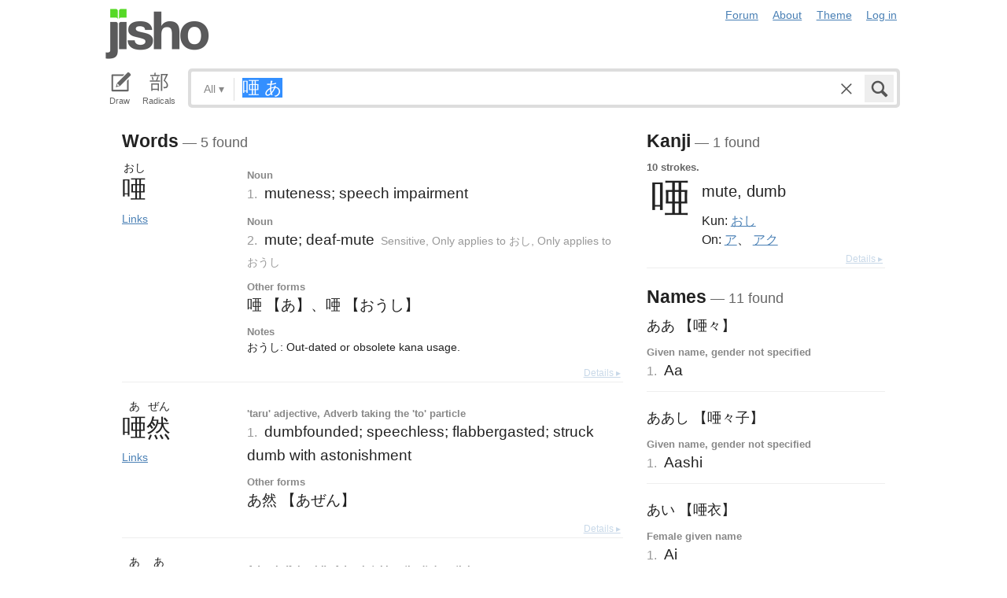

--- FILE ---
content_type: text/html; charset=utf-8
request_url: https://jisho.org/search/%E5%94%96%20%E3%81%82
body_size: 12713
content:
<!DOCTYPE html>
<html data-color-theme="auto">
  <head>
    <meta http-equiv="Content-type" content="text/html; charset=utf-8">
    <meta name="viewport" content="width=device-width, initial-scale=1.0, maximum-scale=1.0">
    <meta http-equiv="X-UA-Compatible" content="IE=Edge">
    <meta name="apple-mobile-web-app-title" content="Jisho">
    <meta name="theme-color" content="#47DB27">
    <link href="/opensearch.xml" rel='search' title='Jisho' type='application/opensearchdescription+xml'>
    <link rel="icon" href="https://assets.jisho.org/assets/touch-icon-017b99ca4bfd11363a97f66cc4c00b1667613a05e38d08d858aa5e2a35dce055.png">
    <link rel="apple-touch-icon" href="https://assets.jisho.org/assets/touch-icon-017b99ca4bfd11363a97f66cc4c00b1667613a05e38d08d858aa5e2a35dce055.png">
    <script>

/* Modernizr 2.6.2 (Custom Build) | MIT & BSD
 * Build: http://modernizr.com/download/#-touch-cssclasses-addtest-prefixed-teststyles-testprop-testallprops-prefixes-domprefixes
 */
;window.Modernizr=function(a,b,c){function z(a){j.cssText=a}function A(a,b){return z(m.join(a+";")+(b||""))}function B(a,b){return typeof a===b}function C(a,b){return!!~(""+a).indexOf(b)}function D(a,b){for(var d in a){var e=a[d];if(!C(e,"-")&&j[e]!==c)return b=="pfx"?e:!0}return!1}function E(a,b,d){for(var e in a){var f=b[a[e]];if(f!==c)return d===!1?a[e]:B(f,"function")?f.bind(d||b):f}return!1}function F(a,b,c){var d=a.charAt(0).toUpperCase()+a.slice(1),e=(a+" "+o.join(d+" ")+d).split(" ");return B(b,"string")||B(b,"undefined")?D(e,b):(e=(a+" "+p.join(d+" ")+d).split(" "),E(e,b,c))}var d="2.6.2",e={},f=!0,g=b.documentElement,h="modernizr",i=b.createElement(h),j=i.style,k,l={}.toString,m=" -webkit- -moz- -o- -ms- ".split(" "),n="Webkit Moz O ms",o=n.split(" "),p=n.toLowerCase().split(" "),q={},r={},s={},t=[],u=t.slice,v,w=function(a,c,d,e){var f,i,j,k,l=b.createElement("div"),m=b.body,n=m||b.createElement("body");if(parseInt(d,10))while(d--)j=b.createElement("div"),j.id=e?e[d]:h+(d+1),l.appendChild(j);return f=["&#173;",'<style id="s',h,'">',a,"</style>"].join(""),l.id=h,(m?l:n).innerHTML+=f,n.appendChild(l),m||(n.style.background="",n.style.overflow="hidden",k=g.style.overflow,g.style.overflow="hidden",g.appendChild(n)),i=c(l,a),m?l.parentNode.removeChild(l):(n.parentNode.removeChild(n),g.style.overflow=k),!!i},x={}.hasOwnProperty,y;!B(x,"undefined")&&!B(x.call,"undefined")?y=function(a,b){return x.call(a,b)}:y=function(a,b){return b in a&&B(a.constructor.prototype[b],"undefined")},Function.prototype.bind||(Function.prototype.bind=function(b){var c=this;if(typeof c!="function")throw new TypeError;var d=u.call(arguments,1),e=function(){if(this instanceof e){var a=function(){};a.prototype=c.prototype;var f=new a,g=c.apply(f,d.concat(u.call(arguments)));return Object(g)===g?g:f}return c.apply(b,d.concat(u.call(arguments)))};return e}),q.touch=function(){var c;return"ontouchstart"in a||a.DocumentTouch&&b instanceof DocumentTouch?c=!0:w(["@media (",m.join("touch-enabled),("),h,")","{#modernizr{top:9px;position:absolute}}"].join(""),function(a){c=a.offsetTop===9}),c};for(var G in q)y(q,G)&&(v=G.toLowerCase(),e[v]=q[G](),t.push((e[v]?"":"no-")+v));return e.addTest=function(a,b){if(typeof a=="object")for(var d in a)y(a,d)&&e.addTest(d,a[d]);else{a=a.toLowerCase();if(e[a]!==c)return e;b=typeof b=="function"?b():b,typeof f!="undefined"&&f&&(g.className+=" "+(b?"":"no-")+a),e[a]=b}return e},z(""),i=k=null,e._version=d,e._prefixes=m,e._domPrefixes=p,e._cssomPrefixes=o,e.testProp=function(a){return D([a])},e.testAllProps=F,e.testStyles=w,e.prefixed=function(a,b,c){return b?F(a,b,c):F(a,"pfx")},g.className=g.className.replace(/(^|\s)no-js(\s|$)/,"$1$2")+(f?" js "+t.join(" "):""),e}(this,this.document);

</script>

<script>

  Modernizr.addTest('speech', function(){
    return Modernizr.prefixed('speechRecognition', window);
  });

  Modernizr.addTest('AudioContext', function(){
    return Modernizr.prefixed('AudioContext', window);
  });

  Modernizr.addTest('getUserMedia', function(){
    return Modernizr.prefixed('getUserMedia', navigator);
  });

</script>

    <link rel="stylesheet" media="screen" href="https://assets.jisho.org/assets/application-61d8e80944056be2e8c772e3d3b243767cc3550ca5b7da4d62ba58a5604fc3c3.css" />
    <meta name="csrf-param" content="authenticity_token" />
<meta name="csrf-token" content="O2CxN/U1XJDOoepqqVz/F2qWPxMk36iiS/fUjLJv2KWP6cyiAQeXBYZtj8kLOG/7THwGGZX193Y61T4t/uIKHQ==" />
    
    <link rel="shortcut icon" type="image/x-icon" href="https://assets.jisho.org/assets/favicon-062c4a0240e1e6d72c38aa524742c2d558ee6234497d91dd6b75a182ea823d65.ico" />
    <title>唖 あ - Jisho.org</title>
    <meta name="Description" content="Japanese dictionary search results for 唖 あ.">
      <meta name="twitter:card" content="summary" />
      <meta name="twitter:site" content="@jisho" />
      <meta name="twitter:title" content="Japanese dictionary search for &quot;唖 あ&quot;" />
      <meta name="twitter:description" content="5 words and 1 kanji found. See the full details ..." />
  </head>
  <body class=" highlight_keyword highlight_common_readings highlight_common_representations production">
    
<header class="row collapse">
  <div class="small-4 columns">
    <h1 class="logo"><a href="/">Jisho</a></h1>
  </div>
  <div class="small-8 columns">
    <nav class="nav-main_navigation">
  <ul class="links">
    <li><a href="/forum">Forum</a></li>
    <li><a href="/about">About</a></li>
    <li>
      <div class="color_theme_picker--wrapper">
        <a href="#">Theme</a>
        <ul class="color_theme_picker--choices">
          <li><a href="/search/%E5%94%96%20%E3%81%82?color_theme=light&amp;exact=false&amp;original_keyword=%E5%94%96+%E3%81%82">Light mode</a></li>
          <li><a href="/search/%E5%94%96%20%E3%81%82?color_theme=dark&amp;exact=false&amp;original_keyword=%E5%94%96+%E3%81%82">Dark mode</a></li>
          <li><div>Auto</div></li>
        </ul>
      </div>
    </li> 
    <li>
      <div id="login_link">
          <a href="/auth/auth0">Log in</a>
      </div>
    </li>
  </ul>
</nav>

  </div>
</header>

    <div class="row collapse">
      <div class="large-12 columns">
        <form class="search" data-live="false" id="search" action="/search" accept-charset="UTF-8" method="get"><input name="utf8" type="hidden" value="&#x2713;" />  <div id="input_methods" class="input_methods">
    <div class="input_method_button disable-mobile-hover-background" id="handwriting_button">
      <svg viewBox="0 0 30 30" class="icon tablet-icon ">
  <use xlink:href="https://jisho.org/assets/icons-ab7975eb6f8bb532f99ba2d769be43c5431dec4c0e4d220df7367f1d954d9424.svg#tablet"></use>
</svg>

      <h4>Draw</h4>
    </div>
    <div class="input_method_button disable-mobile-hover-background" id="radical_button">
      <svg viewBox="0 0 30 30" class="icon radical-icon ">
  <use xlink:href="https://jisho.org/assets/icons-ab7975eb6f8bb532f99ba2d769be43c5431dec4c0e4d220df7367f1d954d9424.svg#radical"></use>
</svg>

      <h4>Radicals</h4>
    </div>
    <div class="input_method_button disable-mobile-hover-background" id="speech_button">
      <svg viewBox="0 0 30 30" class="icon speech-icon ">
  <use xlink:href="https://jisho.org/assets/icons-ab7975eb6f8bb532f99ba2d769be43c5431dec4c0e4d220df7367f1d954d9424.svg#speech"></use>
</svg>

      <h4>Voice</h4>
    </div>
  </div>
  <div class="overlay">
    <div id="search_main" class="main">
      <div class="inner">
        <div id="advanced_button" class="search_type">
          <span class="text" id="search_dropdown_text">All</span>
          <span class="carat">▾</span>
        </div>
        <button type="submit" class="submit icon" tabindex="2">
          <svg viewBox="0 0 30 30" class="icon search-icon ">
  <use xlink:href="https://jisho.org/assets/icons-ab7975eb6f8bb532f99ba2d769be43c5431dec4c0e4d220df7367f1d954d9424.svg#search"></use>
</svg>

        </button>
        <a class="search-form_clear-button_js search-form_clear-button icon" accesskey="1" tabindex="3">
          <svg viewBox="0 0 30 30" class="icon clear-icon ">
  <use xlink:href="https://jisho.org/assets/icons-ab7975eb6f8bb532f99ba2d769be43c5431dec4c0e4d220df7367f1d954d9424.svg#clear"></use>
</svg>

        </a>

        <div class="text_input">
          <div class="hidden range"></div>
          <input
            type="text"
            class="keyword japanese_gothic"
            name="keyword"
            id="keyword"
            value="唖 あ"
            tabindex="1"
            lang="ja"
            autocapitalize="off"
            autocomplete="off"
            autocorrect="off"
            spellcheck="false"
            placeholder="English, Japanese, Romaji, words or text"
            data-autoload="true"
            data-effective-keyword="actual"
          />
        </div>
      </div>
      <div id="search_sub" class="sub">
        <div id="radical_area" class="area radical">
  <div class="results_wrapper">
  <div class="results">
    <div class="list">
      <div class="instructions">
        <div class="vertical-bottom">
          <div class="vertical-bottom-inner">
            
    <div class="arrow">▾</div>
    <div class="text">
      Find kanji by their parts. Click on
      <svg viewBox="0 0 30 30" class="icon reset-icon inline">
  <use xlink:href="https://jisho.org/assets/icons-ab7975eb6f8bb532f99ba2d769be43c5431dec4c0e4d220df7367f1d954d9424.svg#reset"></use>
</svg>

      to reset radicals.
    </div>

          </div>
        </div>
      </div>
    </div>
    <div class="show_more">More</div>
    <div class="show_less link">Less</div>
  </div>
  <div class="scroll_indicator show-for-small-only"></div>
</div>
  <!-- <p>
  Click on the parts that are in the kanji you are looking for. You can click on them again to de-select them.
  <input type="button" value="Reset" id="reset_button" onclick='Radicals.reset()' />
</p> -->

<ul class="radical_table clearfix" lang="ja">
  <li class="reset_icon_list_item">
    <svg viewBox="0 0 30 30" class="icon reset-icon reset_radicals" title="Reset selection">
  <use xlink:href="https://jisho.org/assets/icons-ab7975eb6f8bb532f99ba2d769be43c5431dec4c0e4d220df7367f1d954d9424.svg#reset"></use>
</svg>

  </li>
  <li class="number">1</li>
  <li class="radical" data-radical="1">一</li>
  <li class="radical" data-radical="2">｜</li>
  <li class="radical" data-radical="3">丶</li>
  <li class="radical" data-radical="4">ノ</li>
  <li class="radical" data-radical="5">乙</li>
  <li class="radical" data-radical="6">亅</li>
  <li class="number">2</li>
  <li class="radical" data-radical="7">二</li>
  <li class="radical" data-radical="8">亠</li>
  <li class="radical" data-radical="9">人</li>
  <li class="radical radical-image radical-10" data-radical="10" data-radk="化">⺅</li>
  <li class="radical radical-image radical-11" data-radical="11" data-radk="个">𠆢</li>
  <li class="radical" data-radical="12">儿</li>
  <li class="radical" data-radical="13">入</li>
  <li class="radical" data-radical="14">ハ</li>
  <li class="radical radical-image radical-15" data-radical="15" data-radk="并">丷</li>
  <li class="radical" data-radical="16">冂</li>
  <li class="radical" data-radical="17">冖</li>
  <li class="radical" data-radical="18">冫</li>
  <li class="radical" data-radical="19">几</li>
  <li class="radical" data-radical="20">凵</li>
  <li class="radical" data-radical="21">刀</li>
  <li class="radical radical-image radical-22" data-radical="22" data-radk="刈">⺉</li>
  <li class="radical" data-radical="23">力</li>
  <li class="radical" data-radical="24">勹</li>
  <li class="radical" data-radical="25">匕</li>
  <li class="radical" data-radical="26">匚</li>
  <li class="radical" data-radical="27">十</li>
  <li class="radical" data-radical="28">卜</li>
  <li class="radical" data-radical="29">卩</li>
  <li class="radical" data-radical="30">厂</li>
  <li class="radical" data-radical="31">厶</li>
  <li class="radical" data-radical="32">又</li>
  <li class="radical" data-radical="33">マ</li>
  <li class="radical" data-radical="34">九</li>
  <li class="radical" data-radical="35">ユ</li>
  <li class="radical" data-radical="36">乃</li>
  <li class="radical" data-radical="360" data-radk="乞">𠂉</li>
  <li class="number">3</li>
  <li class="radical radical-image radical-37" data-radical="37" data-radk="込">⻌</li>
  <li class="radical" data-radical="38">口</li>
  <li class="radical" data-radical="39">囗</li>
  <li class="radical" data-radical="40">土</li>
  <li class="radical" data-radical="41">士</li>
  <li class="radical" data-radical="42">夂</li>
  <li class="radical" data-radical="43">夕</li>
  <li class="radical" data-radical="44">大</li>
  <li class="radical" data-radical="45">女</li>
  <li class="radical" data-radical="46">子</li>
  <li class="radical" data-radical="47">宀</li>
  <li class="radical" data-radical="48">寸</li>
  <li class="radical" data-radical="49">小</li>
  <li class="radical radical-image radical-50" data-radical="50" data-radk="尚">⺌</li>
  <li class="radical" data-radical="51">尢</li>
  <li class="radical" data-radical="52">尸</li>
  <li class="radical" data-radical="53">屮</li>
  <li class="radical" data-radical="54">山</li>
  <li class="radical" data-radical="55">川</li>
  <li class="radical" data-radical="56">巛</li>
  <li class="radical" data-radical="57">工</li>
  <li class="radical" data-radical="58">已</li>
  <li class="radical" data-radical="59">巾</li>
  <li class="radical" data-radical="60">干</li>
  <li class="radical" data-radical="61">幺</li>
  <li class="radical" data-radical="62">广</li>
  <li class="radical" data-radical="63">廴</li>
  <li class="radical" data-radical="64">廾</li>
  <li class="radical" data-radical="65">弋</li>
  <li class="radical" data-radical="66">弓</li>
  <li class="radical" data-radical="67">ヨ</li>
  <li class="radical" data-radical="68">彑</li>
  <li class="radical" data-radical="69">彡</li>
  <li class="radical" data-radical="70">彳</li>
  <li class="radical radical-image radical-71" data-radical="71" data-radk="忙">⺖</li>
  <li class="radical radical-image radical-72" data-radical="72" data-radk="扎">⺘</li>
  <li class="radical radical-image radical-73" data-radical="73" data-radk="汁">⺡</li>
  <li class="radical radical-image radical-74" data-radical="74" data-radk="犯">⺨</li>
  <li class="radical radical-image radical-75" data-radical="75" data-radk="艾">⺾</li>
  <li class="radical radical-image radical-76" data-radical="76" data-radk="邦">⻏</li>
  <li class="radical radical-image radical-77" data-radical="77" data-radk="阡">⻖</li>
  <li class="radical" data-radical="78">也</li>
  <li class="radical" data-radical="79">亡</li>
  <li class="radical" data-radical="80">及</li>
  <li class="radical" data-radical="81">久</li>
  <li class="number">4</li>
  <li class="radical radical-image radical-82" data-radical="82" data-radk="老">⺹</li>
  <li class="radical" data-radical="83">心</li>
  <li class="radical" data-radical="84">戈</li>
  <li class="radical" data-radical="85">戸</li>
  <li class="radical" data-radical="86">手</li>
  <li class="radical" data-radical="87">支</li>
  <li class="radical" data-radical="88">攵</li>
  <li class="radical" data-radical="89">文</li>
  <li class="radical" data-radical="90">斗</li>
  <li class="radical" data-radical="91">斤</li>
  <li class="radical" data-radical="92">方</li>
  <li class="radical" data-radical="93">无</li>
  <li class="radical" data-radical="94">日</li>
  <li class="radical" data-radical="95">曰</li>
  <li class="radical" data-radical="96">月</li>
  <li class="radical" data-radical="97">木</li>
  <li class="radical" data-radical="98">欠</li>
  <li class="radical" data-radical="99">止</li>
  <li class="radical" data-radical="100">歹</li>
  <li class="radical" data-radical="101">殳</li>
  <li class="radical" data-radical="102">比</li>
  <li class="radical" data-radical="103">毛</li>
  <li class="radical" data-radical="104">氏</li>
  <li class="radical" data-radical="105">气</li>
  <li class="radical" data-radical="106">水</li>
  <li class="radical" data-radical="107">火</li>
  <li class="radical radical-image radical-108" data-radical="108" data-radk="杰">⺣</li>
  <li class="radical" data-radical="109">爪</li>
  <li class="radical" data-radical="110">父</li>
  <li class="radical" data-radical="111">爻</li>
  <li class="radical" data-radical="112">爿</li>
  <li class="radical" data-radical="113">片</li>
  <li class="radical" data-radical="114">牛</li>
  <li class="radical" data-radical="115">犬</li>
  <li class="radical radical-image radical-116" data-radical="116" data-radk="礼">⺭</li>
  <li class="radical" data-radical="117">王</li>
  <li class="radical" data-radical="118">元</li>
  <li class="radical" data-radical="119">井</li>
  <li class="radical" data-radical="120">勿</li>
  <li class="radical" data-radical="121">尤</li>
  <li class="radical" data-radical="122">五</li>
  <li class="radical" data-radical="123">屯</li>
  <li class="radical" data-radical="124">巴</li>
  <li class="radical" data-radical="125">毋</li>
  <li class="number">5</li>
  <li class="radical" data-radical="126">玄</li>
  <li class="radical" data-radical="127">瓦</li>
  <li class="radical" data-radical="128">甘</li>
  <li class="radical" data-radical="129">生</li>
  <li class="radical" data-radical="130">用</li>
  <li class="radical" data-radical="131">田</li>
  <li class="radical" data-radical="132">疋</li>
  <li class="radical radical-image radical-133" data-radical="133" data-radk="疔">疒</li>
  <li class="radical" data-radical="134">癶</li>
  <li class="radical" data-radical="135">白</li>
  <li class="radical" data-radical="136">皮</li>
  <li class="radical" data-radical="137">皿</li>
  <li class="radical" data-radical="138">目</li>
  <li class="radical" data-radical="139">矛</li>
  <li class="radical" data-radical="140">矢</li>
  <li class="radical" data-radical="141">石</li>
  <li class="radical" data-radical="142">示</li>
  <li class="radical radical-image radical-143" data-radical="143" data-radk="禹">禸</li>
  <li class="radical" data-radical="144">禾</li>
  <li class="radical" data-radical="145">穴</li>
  <li class="radical" data-radical="146">立</li>
  <li class="radical radical-image radical-147" data-radical="147" data-radk="初">⻂</li>
  <li class="radical" data-radical="148">世</li>
  <li class="radical" data-radical="149">巨</li>
  <li class="radical" data-radical="150">冊</li>
  <li class="radical" data-radical="151">母</li>
  <li class="radical radical-image radical-152" data-radical="152" data-radk="買">⺲</li>
  <li class="radical" data-radical="153">牙</li>
  <li class="number">6</li>
  <li class="radical" data-radical="154">瓜</li>
  <li class="radical" data-radical="155">竹</li>
  <li class="radical" data-radical="156">米</li>
  <li class="radical" data-radical="157">糸</li>
  <li class="radical" data-radical="158">缶</li>
  <li class="radical" data-radical="159">羊</li>
  <li class="radical" data-radical="160">羽</li>
  <li class="radical" data-radical="161">而</li>
  <li class="radical" data-radical="162">耒</li>
  <li class="radical" data-radical="163">耳</li>
  <li class="radical" data-radical="164">聿</li>
  <li class="radical" data-radical="165">肉</li>
  <li class="radical" data-radical="166">自</li>
  <li class="radical" data-radical="167">至</li>
  <li class="radical" data-radical="168">臼</li>
  <li class="radical" data-radical="169">舌</li>
  <li class="radical" data-radical="170">舟</li>
  <li class="radical" data-radical="171">艮</li>
  <li class="radical" data-radical="172">色</li>
  <li class="radical" data-radical="173">虍</li>
  <li class="radical" data-radical="174">虫</li>
  <li class="radical" data-radical="175">血</li>
  <li class="radical" data-radical="176">行</li>
  <li class="radical" data-radical="177">衣</li>
  <li class="radical" data-radical="178">西</li>
  <li class="number">7</li>
  <li class="radical" data-radical="179">臣</li>
  <li class="radical" data-radical="180">見</li>
  <li class="radical" data-radical="181">角</li>
  <li class="radical" data-radical="182">言</li>
  <li class="radical" data-radical="183">谷</li>
  <li class="radical" data-radical="184">豆</li>
  <li class="radical" data-radical="185">豕</li>
  <li class="radical" data-radical="186">豸</li>
  <li class="radical" data-radical="187">貝</li>
  <li class="radical" data-radical="188">赤</li>
  <li class="radical" data-radical="189">走</li>
  <li class="radical" data-radical="190">足</li>
  <li class="radical" data-radical="191">身</li>
  <li class="radical" data-radical="192">車</li>
  <li class="radical" data-radical="193">辛</li>
  <li class="radical" data-radical="194">辰</li>
  <li class="radical" data-radical="195">酉</li>
  <li class="radical" data-radical="196">釆</li>
  <li class="radical" data-radical="197">里</li>
  <li class="radical" data-radical="198">舛</li>
  <li class="radical" data-radical="199">麦</li>
  <li class="number">8</li>
  <li class="radical" data-radical="200">金</li>
  <li class="radical" data-radical="201">長</li>
  <li class="radical" data-radical="202">門</li>
  <li class="radical" data-radical="203">隶</li>
  <li class="radical" data-radical="204">隹</li>
  <li class="radical" data-radical="205">雨</li>
  <li class="radical" data-radical="206">青</li>
  <li class="radical" data-radical="207">非</li>
  <li class="radical" data-radical="208">奄</li>
  <li class="radical" data-radical="209">岡</li>
  <li class="radical" data-radical="210">免</li>
  <li class="radical" data-radical="211">斉</li>
  <li class="number">9</li>
  <li class="radical" data-radical="212">面</li>
  <li class="radical" data-radical="213">革</li>
  <li class="radical" data-radical="214">韭</li>
  <li class="radical" data-radical="215">音</li>
  <li class="radical" data-radical="216">頁</li>
  <li class="radical" data-radical="217">風</li>
  <li class="radical" data-radical="218">飛</li>
  <li class="radical" data-radical="219">食</li>
  <li class="radical" data-radical="220">首</li>
  <li class="radical" data-radical="221">香</li>
  <li class="radical" data-radical="222">品</li>
  <li class="number">10</li>
  <li class="radical" data-radical="223">馬</li>
  <li class="radical" data-radical="224">骨</li>
  <li class="radical" data-radical="225">高</li>
  <li class="radical" data-radical="226">髟</li>
  <li class="radical" data-radical="227">鬥</li>
  <li class="radical" data-radical="228">鬯</li>
  <li class="radical" data-radical="229">鬲</li>
  <li class="radical" data-radical="230">鬼</li>
  <li class="radical" data-radical="231">竜</li>
  <li class="radical" data-radical="232">韋</li>
  <li class="number">11</li>
  <li class="radical" data-radical="233">魚</li>
  <li class="radical" data-radical="234">鳥</li>
  <li class="radical" data-radical="235">鹵</li>
  <li class="radical" data-radical="236">鹿</li>
  <li class="radical" data-radical="237">麻</li>
  <li class="radical" data-radical="238">亀</li>
  <li class="radical radical-image radical-239" data-radical="239" data-radk="滴">啇</li>
  <li class="radical" data-radical="240">黄</li>
  <li class="radical" data-radical="241">黒</li>
  <li class="number">12</li>
  <li class="radical" data-radical="242">黍</li>
  <li class="radical" data-radical="243">黹</li>
  <li class="radical" data-radical="244">無</li>
  <li class="radical" data-radical="245">歯</li>
  <li class="number">13</li>
  <li class="radical" data-radical="246">黽</li>
  <li class="radical" data-radical="247">鼎</li>
  <li class="radical" data-radical="248">鼓</li>
  <li class="radical" data-radical="249">鼠</li>
  <li class="number">14</li>
  <li class="radical" data-radical="250">鼻</li>
  <li class="radical" data-radical="251">齊</li>
  <li class="number">17</li>
  <li class="radical" data-radical="252">龠</li>
</ul>

</div>

        <div id="handwriting_area" class="area handwriting" data-url="/handwriting">
  <div class="results_wrapper">
  <div class="results">
    <div class="list">
      <div class="instructions">
        <div class="vertical-bottom">
          <div class="vertical-bottom-inner">
            
    <div class="arrow">▾</div>
    <div class="text">Input kanji by handwriting. Just start drawing!</div>

          </div>
        </div>
      </div>
    </div>
    <div class="show_more">More</div>
    <div class="show_less link">Less</div>
  </div>
  <div class="scroll_indicator show-for-small-only"></div>
</div>
  <div class="inputs">
    <div class="panel disablePanZoomInIE">
  <canvas width="310" height="275"></canvas>
  <svg viewBox="0 0 30 30" class="icon pencil-icon ">
  <use xlink:href="https://jisho.org/assets/icons-ab7975eb6f8bb532f99ba2d769be43c5431dec4c0e4d220df7367f1d954d9424.svg#pencil"></use>
</svg>

  <div class="buttons">
    <button type="button" class="tiny reset button">Clear</button>
    <button type="button" class="tiny back button">Back</button>
  </div>
</div>

    <div class="panel disablePanZoomInIE">
  <canvas width="310" height="275"></canvas>
  <svg viewBox="0 0 30 30" class="icon pencil-icon ">
  <use xlink:href="https://jisho.org/assets/icons-ab7975eb6f8bb532f99ba2d769be43c5431dec4c0e4d220df7367f1d954d9424.svg#pencil"></use>
</svg>

  <div class="buttons">
    <button type="button" class="tiny reset button">Clear</button>
    <button type="button" class="tiny back button">Back</button>
  </div>
</div>

  </div>
</div>

        <div id="speech_area" class="area speech">

  <div class="speech_results"></div>

  <div class="explanation">
    <div class="arrow">▴</div>
    <div class="text">
      Speak! You can use words like "back", "clear", "stop", "input", or "search".  At any time say "Japanese" to switch to Japanese (requires permissions again).
    </div>
  </div>

  <div class="buttons">
    <button class="tiny english">English</button>
    <button class="tiny japanese">Japanese</button>
  </div>
</div>

        <div id="advanced_area" class="hidden area advanced">
  <div class="filters">
  <ul class="button-group radius" data-filter-group="type">
    <li><a accesskey="a" class=" filter small button active" data-filter="type-all" href="//jisho.org/search/%E3%81%82%20%E5%94%96">All</a></li>
    <li><a accesskey="w" class=" filter small button" data-filter="words" href="//jisho.org/search/%E3%81%82%20%E5%94%96">Words</a></li>
    <li><a accesskey="k" class=" filter small button" data-filter="kanji" href="//jisho.org/search/%E3%81%82%20%E5%94%96">Kanji</a></li>
    <li><a accesskey="s" class=" filter small button" data-filter="sentences" href="//jisho.org/search/%E3%81%82%20%E5%94%96">Sentences</a></li>
    <li><a accesskey="n" class=" filter small button" data-filter="names" href="//jisho.org/search/%E3%81%82%20%E5%94%96">Names</a></li>
  </ul>
    <ul class="button-group radius" data-filter-group="pos">
      <li><a class=" filter small button active" data-filter="pos-all" href="//jisho.org/search/%E3%81%82%20%E5%94%96">All</a></li>
      <li><a class=" filter small button" data-filter="noun" href="//jisho.org/search/%E3%81%82%20%E5%94%96">Nouns</a></li>
      <li><a class=" filter small button" data-filter="verb" href="//jisho.org/search/%E3%81%82%20%E5%94%96">Verbs</a></li>
      <li><a class=" filter small button" data-filter="adjective" href="//jisho.org/search/%E3%81%82%20%E5%94%96">Adjectives</a></li>
      <li><a class=" filter small button" data-filter="particle" href="//jisho.org/search/%E3%81%82%20%E5%94%96">Particles</a></li>
      <li><a class=" filter small button" data-filter="counter" href="//jisho.org/search/%E3%81%82%20%E5%94%96">Counters</a></li>
    </ul>
    <ul class="button-group radius" data-filter-group="level">
      <li><a class=" filter small button active" data-filter="level-all" href="//jisho.org/search/%E3%81%82%20%E5%94%96">All</a></li>
        <li><a class=" filter small button" data-filter="common" href="//jisho.org/search/%E3%81%82%20%E5%94%96">Common</a></li>
      <li><a class=" filter small button" data-filter="jlpt-n1" href="//jisho.org/search/%E3%81%82%20%E5%94%96">JLPT N1</a></li>
      <li><a class=" filter small button" data-filter="jlpt-n2" href="//jisho.org/search/%E3%81%82%20%E5%94%96">JLPT N2</a></li>
      <li><a class=" filter small button" data-filter="jlpt-n3" href="//jisho.org/search/%E3%81%82%20%E5%94%96">JLPT N3</a></li>
      <li><a class=" filter small button" data-filter="jlpt-n4" href="//jisho.org/search/%E3%81%82%20%E5%94%96">JLPT N4</a></li>
      <li><a class=" filter small button" data-filter="jlpt-n5" href="//jisho.org/search/%E3%81%82%20%E5%94%96">JLPT N5</a></li>
    </ul>
  <p>
    Read the <a href="//jisho.org/docs">advanced search options documentation</a> for a full list of available search options.
  </p>
</div>

</div>

      </div>
    </div>
  </div>

</form>
      </div>
    </div>
    <div id="inflection_modal" class="reveal-modal small" data-reveal>
      <div class="modal_content"></div>
      <a class="close-reveal-modal">&#215;</a>
    </div>
    <div id="page_container" class="row">
      <div class="large-12 columns">
        
        

<div id="main_results">
  <div id="result_area">




  </div>

  <div class="row">



      <div id="primary" class="large-8 columns">

          <div class="exact_block">
            <h4>Words<span class="result_count"> — 5 found</span></h4>
            <!--<div class="block_header">Exact match</div>-->
                

<div class="concept_light clearfix">
  <div class="concept_light-wrapper  columns zero-padding">
    <div class="concept_light-readings japanese japanese_gothic" lang="ja">
      <div class="concept_light-representation">      <span class="furigana">
        <span class="kanji-2-up kanji">おし</span>
      </span>
      <span class="text">
        唖
      </span>
</div>
    </div>

      <div class="concept_light-status">
         <a class="concept_light-status_link" data-dropdown="links_drop_518599f4d5dda72954006cd6" data-options="is_hover:true; hover_timeout:300" href="#">Links</a><ul class="f-dropdown" id="links_drop_518599f4d5dda72954006cd6" data-dropdown-content="data-dropdown-content"><li><a href="/search/%E5%94%96%20%23sentences">Sentence search for 唖</a></li><li><a href="/search/%E3%81%8A%E3%81%97%20%23sentences">Sentence search for おし</a></li><li><a href="/search/%E3%81%82%20%23sentences">Sentence search for あ</a></li><li><a href="/search/%E3%81%8A%E3%81%86%E3%81%97%20%23sentences">Sentence search for おうし</a></li><li><a href="//jisho.org/search/%E5%94%96%20%23kanji">Kanji details for 唖</a></li><li><a href="https://www.edrdg.org/jmwsgi/edform.py?svc=jmdict&amp;sid=&amp;q=1149990&amp;a=2">Edit in JMdict</a></li></ul>
      </div>
  </div>


  <div class="concept_light-meanings medium-9 columns">
    <div class='meanings-wrapper'><div class="meaning-tags">Noun</div><div class="meaning-wrapper"><div class="meaning-definition zero-padding"><span class="meaning-definition-section_divider">1. </span><span class="meaning-meaning">muteness; speech impairment</span><span>&#8203;</span></div></div><div class="meaning-tags">Noun</div><div class="meaning-wrapper"><div class="meaning-definition zero-padding"><span class="meaning-definition-section_divider">2. </span><span class="meaning-meaning">mute; deaf-mute</span><span>&#8203;</span><span class="supplemental_info"><span class="sense-tag tag-tag">Sensitive</span>, <span class="sense-tag tag-restriction">Only applies to おし</span>, <span class="sense-tag tag-restriction">Only applies to おうし</span></span></div></div><div class="meaning-tags">Other forms</div><div class="meaning-wrapper"><div class="meaning-definition zero-padding"><span class="meaning-meaning"><span class="break-unit">唖 【あ】</span>、<span class="break-unit">唖 【おうし】</span></span></div></div><div class="meaning-tags">Notes</div><div class="meaning-wrapper"><div class="meaning-definition meaning-representation_notes zero-padding"><span class="">おうし: Out-dated or obsolete kana usage.</span></div></div></div>
  </div>


    <a class="light-details_link" href="//jisho.org/word/%E5%94%96">Details ▸</a>
</div>


          </div>

          <div class="concepts">
            

<div class="concept_light clearfix">
  <div class="concept_light-wrapper  columns zero-padding">
    <div class="concept_light-readings japanese japanese_gothic" lang="ja">
      <div class="concept_light-representation">      <span class="furigana">
        <span class="kanji-1-up kanji">あ</span><span class="kanji-2-up kanji">ぜん</span>
      </span>
      <span class="text">
        唖然
      </span>
</div>
    </div>

      <div class="concept_light-status">
         <a class="concept_light-status_link" data-dropdown="links_drop_51859e39d5dda72954024828" data-options="is_hover:true; hover_timeout:300" href="#">Links</a><ul class="f-dropdown" id="links_drop_51859e39d5dda72954024828" data-dropdown-content="data-dropdown-content"><li><a href="/search/%E5%94%96%E7%84%B6%20%23sentences">Sentence search for 唖然</a></li><li><a href="/search/%E3%81%82%E3%81%9C%E3%82%93%20%23sentences">Sentence search for あぜん</a></li><li><a href="/search/%E3%81%82%E7%84%B6%20%23sentences">Sentence search for あ然</a></li><li><a href="//jisho.org/search/%E5%94%96%E7%84%B6%20%23kanji">Kanji details for 唖 and 然</a></li><li><a href="https://www.edrdg.org/jmwsgi/edform.py?svc=jmdict&amp;sid=&amp;q=1784380&amp;a=2">Edit in JMdict</a></li></ul>
      </div>
  </div>


  <div class="concept_light-meanings medium-9 columns">
    <div class='meanings-wrapper'><div class="meaning-tags">&#39;taru&#39; adjective, Adverb taking the &#39;to&#39; particle</div><div class="meaning-wrapper"><div class="meaning-definition zero-padding"><span class="meaning-definition-section_divider">1. </span><span class="meaning-meaning">dumbfounded; speechless; flabbergasted; struck dumb with astonishment</span><span>&#8203;</span></div></div><div class="meaning-tags">Other forms</div><div class="meaning-wrapper"><div class="meaning-definition zero-padding"><span class="meaning-meaning"><span class="break-unit">あ然 【あぜん】</span></span></div></div></div>
  </div>


    <a class="light-details_link" href="//jisho.org/word/%E5%94%96%E7%84%B6">Details ▸</a>
</div>



<div class="concept_light clearfix">
  <div class="concept_light-wrapper  columns zero-padding">
    <div class="concept_light-readings japanese japanese_gothic" lang="ja">
      <div class="concept_light-representation">      <span class="furigana">
        <span class="kanji-1-up kanji">あ</span><span class="kanji-1-up kanji">あ</span>
      </span>
      <span class="text">
        唖々
      </span>
</div>
    </div>

      <div class="concept_light-status">
         <a class="concept_light-status_link" data-dropdown="links_drop_5185a13fd5dda72954039be2" data-options="is_hover:true; hover_timeout:300" href="#">Links</a><ul class="f-dropdown" id="links_drop_5185a13fd5dda72954039be2" data-dropdown-content="data-dropdown-content"><li><a href="/search/%E5%94%96%E3%80%85%20%23sentences">Sentence search for 唖々</a></li><li><a href="/search/%E3%81%82%E3%81%82%20%23sentences">Sentence search for ああ</a></li><li><a href="/search/%E5%94%96%E5%94%96%20%23sentences">Sentence search for 唖唖</a></li><li><a href="//jisho.org/search/%E5%94%96%20%23kanji">Kanji details for 唖</a></li><li><a href="https://www.edrdg.org/jmwsgi/edform.py?svc=jmdict&amp;sid=&amp;q=2252550&amp;a=2">Edit in JMdict</a></li></ul>
      </div>
  </div>


  <div class="concept_light-meanings medium-9 columns">
    <div class='meanings-wrapper'><div class="meaning-tags">Adverb (fukushi), Adverb taking the &#39;to&#39; particle</div><div class="meaning-wrapper"><div class="meaning-definition zero-padding"><span class="meaning-definition-section_divider">1. </span><span class="meaning-meaning">caw (of a crow, etc.)</span><span>&#8203;</span><span class="supplemental_info"><span class="sense-tag tag-tag">Archaic</span>, <span class="sense-tag tag-tag">Onomatopoeic or mimetic word</span></span></div></div><div class="meaning-tags">Other forms</div><div class="meaning-wrapper"><div class="meaning-definition zero-padding"><span class="meaning-meaning"><span class="break-unit">唖唖 【ああ】</span></span></div></div></div>
  </div>


    <a class="light-details_link" href="//jisho.org/word/%E5%94%96%E5%94%96">Details ▸</a>
</div>



<div class="concept_light clearfix">
  <div class="concept_light-wrapper  columns zero-padding">
    <div class="concept_light-readings japanese japanese_gothic" lang="ja">
      <div class="concept_light-representation">      <span class="furigana">
        <span class="kanji-1-up kanji">あ</span><span class="kanji-2-up kanji">れい</span>
      </span>
      <span class="text">
        亜鈴
      </span>
</div>
    </div>

      <div class="concept_light-status">
         <a class="concept_light-status_link" data-dropdown="links_drop_518599f4d5dda72954006cd0" data-options="is_hover:true; hover_timeout:300" href="#">Links</a><ul class="f-dropdown" id="links_drop_518599f4d5dda72954006cd0" data-dropdown-content="data-dropdown-content"><li><a href="/search/%E4%BA%9C%E9%88%B4%20%23sentences">Sentence search for 亜鈴</a></li><li><a href="/search/%E3%81%82%E3%82%8C%E3%81%84%20%23sentences">Sentence search for あれい</a></li><li><a href="/search/%E5%94%96%E9%88%B4%20%23sentences">Sentence search for 唖鈴</a></li><li><a href="/search/%E3%82%A2%E3%83%AC%E3%82%A4%20%23sentences">Sentence search for アレイ</a></li><li><a href="//jisho.org/search/%E4%BA%9C%E9%88%B4%20%23kanji">Kanji details for 亜 and 鈴</a></li><li><a href="https://www.edrdg.org/jmwsgi/edform.py?svc=jmdict&amp;sid=&amp;q=1149960&amp;a=2">Edit in JMdict</a></li></ul>
      </div>
  </div>


  <div class="concept_light-meanings medium-9 columns">
    <div class='meanings-wrapper'><div class="meaning-tags">Noun</div><div class="meaning-wrapper"><div class="meaning-definition zero-padding"><span class="meaning-definition-section_divider">1. </span><span class="meaning-meaning">dumbbell</span><span>&#8203;</span><span class="supplemental_info"><span class="sense-tag tag-tag">Usually written using kana alone</span></span></div></div><div class="meaning-tags">Other forms</div><div class="meaning-wrapper"><div class="meaning-definition zero-padding"><span class="meaning-meaning"><span class="break-unit">唖鈴 【あれい】</span>、<span class="break-unit">アレイ</span></span></div></div></div>
  </div>


    <a class="light-details_link" href="//jisho.org/word/%E4%BA%9C%E9%88%B4">Details ▸</a>
</div>



<div class="concept_light clearfix">
  <div class="concept_light-wrapper  columns zero-padding">
    <div class="concept_light-readings japanese japanese_gothic" lang="ja">
      <div class="concept_light-representation">      <span class="furigana">
        <span class="kanji-1-up kanji">あ</span><span class="kanji-2-up kanji">しゃ</span>
      </span>
      <span class="text">
        唖者
      </span>
</div>
    </div>

      <div class="concept_light-status">
         <a class="concept_light-status_link" data-dropdown="links_drop_5185a026d5dda7295403242a" data-options="is_hover:true; hover_timeout:300" href="#">Links</a><ul class="f-dropdown" id="links_drop_5185a026d5dda7295403242a" data-dropdown-content="data-dropdown-content"><li><a href="/search/%E5%94%96%E8%80%85%20%23sentences">Sentence search for 唖者</a></li><li><a href="/search/%E3%81%82%E3%81%97%E3%82%83%20%23sentences">Sentence search for あしゃ</a></li><li><a href="//jisho.org/search/%E5%94%96%E8%80%85%20%23kanji">Kanji details for 唖 and 者</a></li><li><a href="https://www.edrdg.org/jmwsgi/edform.py?svc=jmdict&amp;sid=&amp;q=2095260&amp;a=2">Edit in JMdict</a></li></ul>
      </div>
  </div>


  <div class="concept_light-meanings medium-9 columns">
    <div class='meanings-wrapper'><div class="meaning-tags">Noun</div><div class="meaning-wrapper"><div class="meaning-definition zero-padding"><span class="meaning-definition-section_divider">1. </span><span class="meaning-meaning">(a) mute; mute person</span><span>&#8203;</span></div></div></div>
  </div>


    <a class="light-details_link" href="//jisho.org/word/%E5%94%96%E8%80%85">Details ▸</a>
</div>


            

          </div>
      </div>

    <div id="secondary" class="large-4 columns search-secondary_column">

          <div class="kanji_light_block">
            <h4>Kanji<span class="result_count"> — 1 found</span></h4>
              <div class="entry kanji_light clearfix">
  <div class="kanji_light_content">
    <div class="debug">
      100.0<br>
    </div>

    <div class="info clearfix">
        <span class="strokes">10 strokes.</span>


    </div>

    <div class="literal_block">
      <span class="character literal japanese_gothic" lang="ja"><a href="//jisho.org/search/%E5%94%96%20%23kanji">唖</a></span>
    </div>

      <div class="meanings english sense">
            <span>mute, </span>
            <span>dumb</span>
      </div>

        <div class="kun readings">
          <span class="type">Kun: </span>
            <span class="japanese_gothic "><a href="//jisho.org/search/%E5%94%96%20%E3%81%8A%E3%81%97">おし</a></span>
        </div>

        <div class="on readings">
          <span class="type">On: </span>
            <span class="japanese_gothic "><a href="//jisho.org/search/%E5%94%96%20%E3%81%82">ア</a>、 </span>
            <span class="japanese_gothic "><a href="//jisho.org/search/%E5%94%96%20%E3%81%82%E3%81%8F">アク</a></span>
        </div>
  </div>

  <a class="light-details_link" href="//jisho.org/search/%E5%94%96%20%23kanji">Details ▸</a>
</div>

            

          </div>



        <div class="names_block">
          <div class="names">
            <h4>Names<span class="result_count"> — 11 found</span></h4>
            

<div class="concept_light clearfix">
  <div class="concept_light-wrapper zero-padding">
    <div class="concept_light-readings japanese japanese_gothic" lang="ja">
      ああ
        【唖々】
    </div>
  </div>

  <div class="concept_light-meanings">
    <div class='meanings-wrapper'><div class="meaning-tags">Given name, gender not specified</div><div class="meaning-wrapper"><div class="meaning-definition zero-padding"><span class="meaning-definition-section_divider">1. </span><span class="meaning-meaning">Aa</span><span>&#8203;</span></div></div></div>
  </div>
</div>


<div class="concept_light clearfix">
  <div class="concept_light-wrapper zero-padding">
    <div class="concept_light-readings japanese japanese_gothic" lang="ja">
      ああし
        【唖々子】
    </div>
  </div>

  <div class="concept_light-meanings">
    <div class='meanings-wrapper'><div class="meaning-tags">Given name, gender not specified</div><div class="meaning-wrapper"><div class="meaning-definition zero-padding"><span class="meaning-definition-section_divider">1. </span><span class="meaning-meaning">Aashi</span><span>&#8203;</span></div></div></div>
  </div>
</div>


<div class="concept_light clearfix">
  <div class="concept_light-wrapper zero-padding">
    <div class="concept_light-readings japanese japanese_gothic" lang="ja">
      あい
        【唖衣】
    </div>
  </div>

  <div class="concept_light-meanings">
    <div class='meanings-wrapper'><div class="meaning-tags">Female given name</div><div class="meaning-wrapper"><div class="meaning-definition zero-padding"><span class="meaning-definition-section_divider">1. </span><span class="meaning-meaning">Ai</span><span>&#8203;</span></div></div></div>
  </div>
</div>

            


  <a class="more" href="//jisho.org/search/%E5%94%96%20%E3%81%82%20%23names">More <span class='accesskey'>N</span>ames &gt;</a>

          </div>
        </div>

        

        
<aside id="other_dictionaries">
  <h4>Other Dictionaries</h4>
  <p class="minor-text">You can also try these fine sites.</p>
  <ul class="no-bullet">
      <li><a href="http://eow.alc.co.jp/search?q=%E5%94%96+%E3%81%82&amp;ref=sa">Search ALC for 唖 あ</a></li>
      <li><a href="http://dictionary.goo.ne.jp/srch/all/%E5%94%96+%E3%81%82/m0u/">Search Goo Jisho for 唖 あ</a></li>
      <li><a href="https://www.google.com/search?q=%E5%94%96+%E3%81%82">Search Google.com for 唖 あ</a></li>
      <li><a href="https://www.google.jp/search?q=%E5%94%96+%E3%81%82">Search Google.jp for 唖 あ</a></li>
      <li><a href="https://kotobank.jp/gs/?q=%E5%94%96+%E3%81%82">Search Kotobank for 唖 あ</a></li>
      <li><a href="https://www.weblio.jp/content/%E5%94%96+%E3%81%82">Search Weblio for 唖 あ</a></li>
  </ul>
</aside>

</div>
  </div>
</div>

      </div>
    </div>

      <footer class="clearfix">
  <div class="ornament">
  </div>

  <div class="row">
    <div class="small-12 columns">
      <p>
        Jisho.org is lovingly crafted by <a href="//jisho.org/about">Kim, Miwa and Andrew</a>.
        You can reach us on Mastodon at <a href="https://mastodon.social/@jisho">@jisho@mastodon.social</a> or by e-mail to <a href="mailto:jisho.org@gmail.com">jisho.org@gmail.com</a>. Before you contact us, please read our list of <a href="//jisho.org/faq">frequently asked questions</a>. Please note that we read all messages we get, but it can take a long time for us to reply as Jisho is a side project and we do not have very much time to devote to it.
      </p>
    </div>
  </div>

  <div class="row">
    <div class="small-12 large-4 columns">
      <p>
        This site uses the <a href="http://www.edrdg.org/wiki/index.php/JMdict-EDICT_Dictionary_Project">JMdict</a>, <a href="http://www.edrdg.org/wiki/index.php/KANJIDIC_Project">Kanjidic2</a>, <a href="http://www.edrdg.org/enamdict/enamdict_doc.html">JMnedict</a> and <a href="http://www.edrdg.org/krad/kradinf.html">Radkfile</a> dictionary files. These files are the property of the <a href="http://www.edrdg.org/"> Electronic Dictionary Research and Development Group</a>, and are used in conformance with the Group's <a href="http://www.edrdg.org/edrdg/licence.html">licence</a>.
      </p>
      <p>
        Example sentences come from the <a href="http://tatoeba.org/">Tatoeba</a> project and are licensed under <a href="http://creativecommons.org/licenses/by/2.0/fr/">Creative Commons CC-BY</a>. And from the <a href="http://www.tufs.ac.jp/ts/personal/SUZUKI_Tomomi/jreibun/index-jreibun.html">Jreibun</a> project.
      </p>
      <p>
        Audio files are graciously provided by <a href="http://www.tofugu.com">Tofugu’s</a> excellent kanji learning site <a href="http://www.wanikani.com">WaniKani</a>.
      </p>
    </div>
    <div class="small-12 large-4 columns">
      <p>
        The SKIP (System of Kanji Indexing by Patterns) system for ordering kanji was developed by Jack Halpern (Kanji Dictionary Publishing Society at <a href="http://www.kanji.org/">http://www.kanji.org/</a>), and is used with his permission. The license is <a href="http://www.kanji.org/kanji/dictionaries/skip_permission.htm">Creative Commons Attribution-ShareAlike 4.0 International</a>.
      </p>
    </div>
    <div class="small-12 large-4 columns">
      <p>
        Kanji stroke diagrams are based on data from <a href="http://kanjivg.tagaini.net" title="Welcome - KanjiVG">KanjiVG</a>, which is copyright &copy; 2009-2012 Ulrich Apel and released under the <a href="http://creativecommons.org/licenses/by-sa/3.0/">Creative Commons Attribution-Share Alike 3.0</a> license.
      </p>
      <p>
        Wikipedia data comes from the <a href="http://wiki.dbpedia.org/about">DBpedia</a> project and is dual licensed under <a href="http://en.wikipedia.org/wiki/Wikipedia:Text_of_Creative_Commons_Attribution-ShareAlike_3.0_Unported_License">Creative Commons Attribution-ShareAlike 3.0</a> and <a href="http://en.wikipedia.org/wiki/Wikipedia:Text_of_the_GNU_Free_Documentation_License">GNU Free Documentation License</a>.
      </p>
      <p>
        JLPT data comes from <a href="http://www.tanos.co.uk/contact/">Jonathan Waller‘s</a> <a href="http://www.tanos.co.uk/jlpt/">JLPT Resources</a> page.
      </p>
    </div>
  </div>

</footer>

    <script type="text/javascript" charset="utf-8">
    var currentUser = null;

</script>

<script src="https://assets.jisho.org/assets/application-fe07b0b8ade93cbea5bf2f513ab5d59be67f0c111905dbeabfb88aa48c81e88e.js"></script>

  <style type="text/css" media="screen">
    .debug { display: none; }
  </style>



    <script>

  (function() {

   Namespace('Jisho.KeyEvents', {});
     var body = $(document.body);

     function applyBodyClass(keyEvent, on) {
       body.toggleClass(getClassForEvent(keyEvent), on !== (keyEvent.type == 'display'));
     }

     function getClassForEvent(keyEvent) {
       return (keyEvent.type == 'display' ? 'hide' : 'highlight') + '_' + keyEvent.name;
     }

     body.keydown(function(e) {
       var events = Jisho.KeyEvents[e.which];
       if(events) {
         events.each(function(keyEvent) {
           if(keyEvent.active) return;
           keyEvent.active = true;
           if(keyEvent.phase == 'toggle') {
             body.toggleClass(getClassForEvent(keyEvent));
           } else {
             applyBodyClass(keyEvent, true);
           }
         });
       }
     });

     body.keyup(function(e) {
       var events = Jisho.KeyEvents[e.which];
       if(events) {
         events.each(function(keyEvent) {
           keyEvent.active = false;
           if(keyEvent.phase !== 'toggle') {
             applyBodyClass(keyEvent, false);
           }
         });
       }
     });


  })();

</script>

    <div id="loginHelpDialog" class="reveal-modal" data-reveal aria-labelledby="Login" aria-hidden="true" role="dialog">
  <div class="row">
    <div class="login_help_dialog-new_user columns small-12 medium-6">
      <h3>New to Jisho?</h3>

      <a href="javascript:void(0)" class="js-login-help-sign-up">Click here to sign up!</a>
    </div>

    <div class="login_help_dialog-existing_user columns small-12 medium-6">
      <h3>Have an account?</h3>

      <p>We recently switched to a new login system. Please enter the email you registered with and follow the instructions.</p>

      <form class="js-login-help-log-in" method="get" accept-charset="utf-8">
        <p><input type="text" name="email" /></p>
        <p><input type="submit" value="Log in" class="button"></p>
      </form>
    </div>
  </div>

  <a class="close-reveal-modal" aria-label="Close">&#215;</a>
</div>

  </body>
</html>
